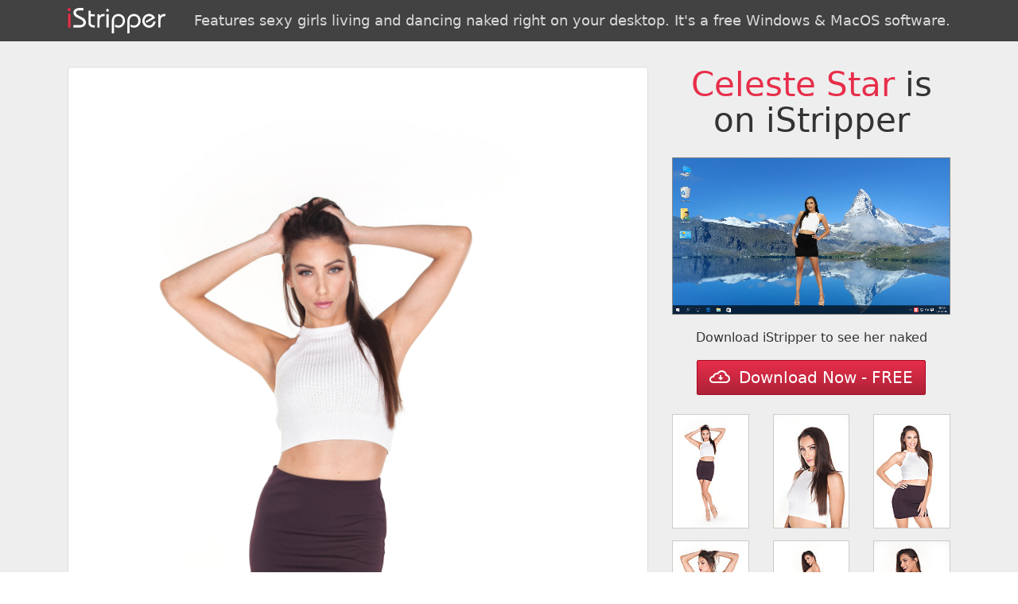

--- FILE ---
content_type: text/html; charset=UTF-8
request_url: https://g.domnlk.com/g1.php?l=2&dir=e0592&s=80417
body_size: 3310
content:

<!DOCTYPE html>
<html lang="en">

<head>
	<meta charset="utf-8">
	<meta http-equiv="X-UA-Compatible" content="IE=edge">
	<meta name="viewport" content="width=device-width, initial-scale=1, shrink-to-fit=no">

	<meta name="description" content="">
	<meta name="author" content="">
	<link rel="icon" href="../../favicon.ico">
	<meta name="robots" content="noindex, follow">

	<title>Celeste Star / Pleasurable Business | iStripper gallery</title>

	<link rel="stylesheet" href="//maxcdn.bootstrapcdn.com/bootstrap/4.0.0-alpha.6/css/bootstrap.min.css" integrity="sha384-rwoIResjU2yc3z8GV/NPeZWAv56rSmLldC3R/AZzGRnGxQQKnKkoFVhFQhNUwEyJ" crossorigin="anonymous">

	<style type="text/css">
		.img-fluid {
			width: 100%;
		}

		.jumbotron {
			border-radius: 0;
			z-index: 0;
			padding: 2rem;
		}

		.j1 {
			background: #424242;
			color: #fff;
			margin: 0;
			padding: 10px 0;
			text-align: center
		}

		.j2 {
			background: #eee;
			background-size: cover;
			background-position: 50%;
			color: #333;
			margin-bottom: 0
		}

		.j2 p {
			text-align: center
		}

		h1 {
			font-size: 2.6rem !important;
			margin-bottom: 1.5rem;
		}

		h1 span {
			color: #E72E4A;
		}

		h2 {
			margin-top: 0;
			opacity: .8;
			font-size: 2rem
		}

		h3 {
			display: inline-block;
			margin: 0;
			padding: 0;
			font-size: 18px;
			color: rgba(255, 255, 255, .8) !important;
			line-height: 32px
		}

		h3 span {
			color: #E72E4A
		}

		h4 {
			color: #666;
			font-size: 18px;
			padding: .5rem 0 1rem;
			margin-bottom: 1rem
		}

		.btn {
			color: #fff;
			background-color: #E72E4A;
			max-width: 100%;
			white-space: initial;
			background: linear-gradient(180deg, #E72E4A, #AD2237);
			border: 0;
			border-radius: 2px;
			border: 1px solid #a50a21;
			transition: .3s all ease
		}

		.btn:hover {
			color: #fff;
			background: linear-gradient(180deg, #EC3753, #AD2237);
			box-shadow: 0 0 6px #ccc
		}

		.footer {
			background: #333;
			padding: 35px 0;
			color: #ccc;
			text-align: center
		}

		.footer a {
			color: #E72E4A
		}

		.c2 {
			height: 100%;
			max-height: 100%;
			position: absolute;
			top: 0;
			left: 15px;
			right: 15px;
			bottom: 0;
		}

		.c1 {
			border: 1px solid #ccc;
			border-radius: 0;
			margin-bottom: 15px;
			display: block;
		}

		.btn {
			padding: 0 15px;
			line-height: 42px;
		}

		video {
			max-width: 100%
		}

		@media (max-width:750px) {
			.j2 p {
				max-width: 100%
			}
		}
	</style>
</head>

<body>
	<div class="jumbotron j1">
		<div class="container">
			<div class="row">
				<div class="col-12">
					<a href="//vexlira.com/?s=80417&amp;p=28&amp;v=0&amp;pp=8" class="d-block w-100">
						<img src="istripper.png" class="float-left" style="height:32px">
						<h3 class="float-right">Features sexy girls living and dancing naked right on your desktop. It's a free Windows & MacOS software.</h3>
						<div class="clearfix"></div>
					</a>
				</div>
			</div>
		</div>
	</div>

	<div class="jumbotron j2">
		<div class="container" style="position:relative">
			<div class="row">
				<div class="col-6 col-md-8">
					<div class="card c2">
						<div class="card-block" id="render" style="background:url(e0592/full/VGI2034P010004.jpg) no-repeat 50%;background-size:contain">
						</div>
					</div>
				</div>
				<div class="col-6 col-md-4">
					<div class="row">
						<div class="col-12">
							<h1 class="display-3 text-center"><span>Celeste Star</span> is on iStripper</h1>
							<video src="//overview2.virtuagirl.com/e0592/overview.mp4" type="video/mp4" loop="" autoplay="" muted="" style="border:1px solid #888;margin-bottom:10px"></video>
						</div>

						<div class="col-12 text-center">
							<p> Download iStripper to see her naked</p>
							<a class="btn btn-danger btn-lg" href="//vexlira.com/?s=80417&amp;p=28&amp;v=0&amp;pp=8" role="button" rel="nofollow"><img style="margin:-3px 5px 0 0" src="[data-uri]"> Download Now - FREE</a>
							<br><br>
						</div>

													<div class="col-4 text-xs-center">
								<a href="e0592/full/VGI2034P010004.jpg" target="_blank" rel="nofollow" class="card c1">
									<img src="e0592/tn/VGI2034P010004.jpg" class="img-fluid" alt="Celeste Star Pleasurable Business istripper model">
								</a>
							</div>
													<div class="col-4 text-xs-center">
								<a href="e0592/full/VGI2034P010028.jpg" target="_blank" rel="nofollow" class="card c1">
									<img src="e0592/tn/VGI2034P010028.jpg" class="img-fluid" alt="Celeste Star Pleasurable Business istripper model">
								</a>
							</div>
													<div class="col-4 text-xs-center">
								<a href="e0592/full/VGI2034P010038.jpg" target="_blank" rel="nofollow" class="card c1">
									<img src="e0592/tn/VGI2034P010038.jpg" class="img-fluid" alt="Celeste Star Pleasurable Business istripper model">
								</a>
							</div>
													<div class="col-4 text-xs-center">
								<a href="e0592/full/VGI2034P010068.jpg" target="_blank" rel="nofollow" class="card c1">
									<img src="e0592/tn/VGI2034P010068.jpg" class="img-fluid" alt="Celeste Star Pleasurable Business istripper model">
								</a>
							</div>
													<div class="col-4 text-xs-center">
								<a href="e0592/full/VGI2034P010084.jpg" target="_blank" rel="nofollow" class="card c1">
									<img src="e0592/tn/VGI2034P010084.jpg" class="img-fluid" alt="Celeste Star Pleasurable Business istripper model">
								</a>
							</div>
													<div class="col-4 text-xs-center">
								<a href="e0592/full/VGI2034P010099.jpg" target="_blank" rel="nofollow" class="card c1">
									<img src="e0592/tn/VGI2034P010099.jpg" class="img-fluid" alt="Celeste Star Pleasurable Business istripper model">
								</a>
							</div>
													<div class="col-4 text-xs-center">
								<a href="e0592/full/VGI2034P010102.jpg" target="_blank" rel="nofollow" class="card c1">
									<img src="e0592/tn/VGI2034P010102.jpg" class="img-fluid" alt="Celeste Star Pleasurable Business istripper model">
								</a>
							</div>
													<div class="col-4 text-xs-center">
								<a href="e0592/full/VGI2034P010107.jpg" target="_blank" rel="nofollow" class="card c1">
									<img src="e0592/tn/VGI2034P010107.jpg" class="img-fluid" alt="Celeste Star Pleasurable Business istripper model">
								</a>
							</div>
													<div class="col-4 text-xs-center">
								<a href="e0592/full/VGI2034P010121.jpg" target="_blank" rel="nofollow" class="card c1">
									<img src="e0592/tn/VGI2034P010121.jpg" class="img-fluid" alt="Celeste Star Pleasurable Business istripper model">
								</a>
							</div>
													<div class="col-4 text-xs-center">
								<a href="e0592/full/VGI2034P010134.jpg" target="_blank" rel="nofollow" class="card c1">
									<img src="e0592/tn/VGI2034P010134.jpg" class="img-fluid" alt="Celeste Star Pleasurable Business istripper model">
								</a>
							</div>
													<div class="col-4 text-xs-center">
								<a href="e0592/full/VGI2034P010137.jpg" target="_blank" rel="nofollow" class="card c1">
									<img src="e0592/tn/VGI2034P010137.jpg" class="img-fluid" alt="Celeste Star Pleasurable Business istripper model">
								</a>
							</div>
													<div class="col-4 text-xs-center">
								<a href="e0592/full/VGI2034P010139.jpg" target="_blank" rel="nofollow" class="card c1">
									<img src="e0592/tn/VGI2034P010139.jpg" class="img-fluid" alt="Celeste Star Pleasurable Business istripper model">
								</a>
							</div>
													<div class="col-4 text-xs-center">
								<a href="e0592/full/VGI2034P010144.jpg" target="_blank" rel="nofollow" class="card c1">
									<img src="e0592/tn/VGI2034P010144.jpg" class="img-fluid" alt="Celeste Star Pleasurable Business istripper model">
								</a>
							</div>
													<div class="col-4 text-xs-center">
								<a href="e0592/full/VGI2034P010152.jpg" target="_blank" rel="nofollow" class="card c1">
									<img src="e0592/tn/VGI2034P010152.jpg" class="img-fluid" alt="Celeste Star Pleasurable Business istripper model">
								</a>
							</div>
													<div class="col-4 text-xs-center">
								<a href="e0592/full/VGI2034P010158.jpg" target="_blank" rel="nofollow" class="card c1">
									<img src="e0592/tn/VGI2034P010158.jpg" class="img-fluid" alt="Celeste Star Pleasurable Business istripper model">
								</a>
							</div>
						
					</div>
				</div>
			</div>
		</div>
	</div>

	<div class="footer">
		<div class="container">
			<div class="row">
				<div class="col-12">
					iStripper&trade; has thousands of shows and a 24 million users and growing community. More information and legals at <a href="//vexlira.com/?s=80417&amp;p=28&amp;v=0&amp;pp=8" rel="follow">www.istripper.com</a>.<br>
					<a href="https://www.istripper.com/information/2257" rel="nofollow" target="_blank">18 U.S.C. 2257 Record-Keeping Requirements Compliance Statement</a>
				</div>
			</div>
		</div>
	</div>

	<script>
		var list = document.getElementsByClassName('c1');
		var r = document.getElementById('render');

		for (var i = 0, len = list.length; i < len; i++) {
			list[i].addEventListener('click', function(e) {
				e.preventDefault();
				r.style.backgroundImage = 'url(' + this.href + ')';
				return false;
			}, false);
		}

		(function(i, s, o, g, r, a, m) {
			i['GoogleAnalyticsObject'] = r;
			i[r] = i[r] || function() {
				(i[r].q = i[r].q || []).push(arguments)
			}, i[r].l = 1 * new Date();
			a = s.createElement(o),
				m = s.getElementsByTagName(o)[0];
			a.async = 1;
			a.src = g;
			m.parentNode.insertBefore(a, m)
		})(window, document, 'script', 'https://www.google-analytics.com/analytics.js', 'ga');

		ga('create', 'UA-71138734-4', 'auto');
		ga('send', 'pageview');
	</script>

</body>

</html>